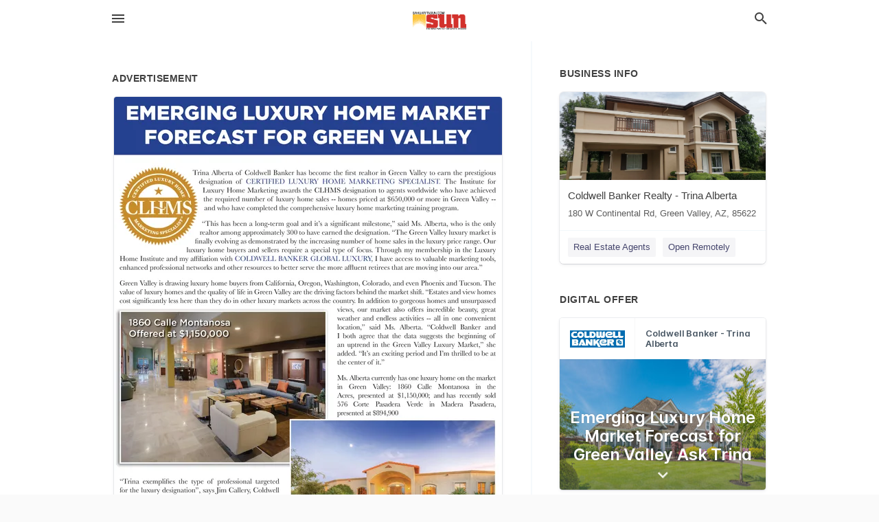

--- FILE ---
content_type: text/html; charset=utf-8
request_url: https://local.sahuaritasun.com/green-valley-us-az/coldwell-banker-realty-trina-alberta-520-591-3879/2019-08-31-10453819-emerging-luxury-home-market-forecast-for-green-valley-trina-alberta-of-coldwell-banker-has-become-the-first-realtor-in-green-valley-to-earn-the-prestigious-designation-of-certified-luxury-home-marketing-specialist-the-institute-for-luxu
body_size: 8378
content:
<!DOCTYPE html>
<html lang="en" data-acm-directory="false">
  <head>
    <meta charset="utf-8">
    <meta name="viewport" content="initial-scale=1, width=device-width" />
    <!-- PWA Meta Tags -->
    <meta name="apple-mobile-web-app-capable" content="yes">
    <meta name="apple-mobile-web-app-status-bar-style" content="black-translucent">
    <meta name="apple-mobile-web-app-title" content="SATURDAY, AUGUST 31, 2019 Ad - Coldwell Banker Realty - Trina Alberta - Sahuarita Sun">
    <link rel="apple-touch-icon" href="/directory-favicon.ico" />
    <!-- Primary Meta Tags -->
    <title>SATURDAY, AUGUST 31, 2019 Ad - Coldwell Banker Realty - Trina Alberta - Sahuarita Sun</title>
    <meta name="title" content="SATURDAY, AUGUST 31, 2019 Ad - Coldwell Banker Realty - Trina Alberta - Sahuarita Sun">
    <meta name="description" content="Real Estate Agents in 180 W Continental Rd, Green Valley, AZ 85622">
    <link rel="shortcut icon" href="/directory-favicon.ico" />
    <meta itemprop="image" content="https://storage.googleapis.com/ownlocal-adforge-production/ads/10453819/large_images.webp">

    <!-- Open Graph / Facebook -->
    <meta property="og:url" content="https://local.sahuaritasun.com/green-valley-us-az/coldwell-banker-realty-trina-alberta-520-591-3879/[base64]">
    <meta property="og:type" content="website">
    <meta property="og:title" content="SATURDAY, AUGUST 31, 2019 Ad - Coldwell Banker Realty - Trina Alberta - Sahuarita Sun">
    <meta property="og:description" content="Real Estate Agents in 180 W Continental Rd, Green Valley, AZ 85622">
    <meta property="og:image" content="https://storage.googleapis.com/ownlocal-adforge-production/ads/10453819/large_images.webp">

    <!-- Twitter -->
    <meta property="twitter:url" content="https://local.sahuaritasun.com/green-valley-us-az/coldwell-banker-realty-trina-alberta-520-591-3879/[base64]">
    <meta property="twitter:title" content="SATURDAY, AUGUST 31, 2019 Ad - Coldwell Banker Realty - Trina Alberta - Sahuarita Sun">
    <meta property="twitter:description" content="Real Estate Agents in 180 W Continental Rd, Green Valley, AZ 85622">
    <meta property="twitter:image" content="https://storage.googleapis.com/ownlocal-adforge-production/ads/10453819/large_images.webp">
    <meta property="twitter:card" content="summary_large_image">


    <!-- Google Search Console -->
      <meta name="google-site-verification" content="dMf800K5vAqFAPumhjREibjpqHaggGsG8I93Wjd4H7Q" />


    <!-- Other Assets -->
      <link rel="stylesheet" href="https://unpkg.com/leaflet@1.6.0/dist/leaflet.css" integrity="sha512-xwE/Az9zrjBIphAcBb3F6JVqxf46+CDLwfLMHloNu6KEQCAWi6HcDUbeOfBIptF7tcCzusKFjFw2yuvEpDL9wQ==" crossorigin=""/>


    <!-- Google Analytics -->

    <link rel="stylesheet" media="screen" href="/assets/directory/index-625ebbc43c213a1a95e97871809bb1c7c764b7e3acf9db3a90d549597404474f.css" />
      <!-- Global site tag (gtag.js) - Google Analytics -->
<script async src="https://www.googletagmanager.com/gtag/js?id=UA-6144066-87"></script>
<script>
  window.dataLayer = window.dataLayer || [];
  function gtag(){dataLayer.push(arguments);}
  gtag('js', new Date());

  gtag('config', 'UA-6144066-87');
</script>

<meta name="google-site-verification" content="1R8UOLz24Y_47zlnsiDg-FS3DCQy14PhoyNALPpGgyE" />


    <script>
//<![CDATA[

      const MESEARCH_KEY = "";

//]]>
</script>
      <script src="/assets/directory/resources/jquery.min-a4ef3f56a89b3569946388ef171b1858effcfc18c06695b3b9cab47996be4986.js"></script>
      <link rel="stylesheet" media="screen" href="/assets/directory/materialdesignicons.min-aafad1dc342d5f4be026ca0942dc89d427725af25326ef4881f30e8d40bffe7e.css" />
  </head>

  <body class="preload" data-theme="">


    <style>
      :root {
        --color-link-alt: #6772E5 !important;
      }
    </style>

    <div class="blocker-banner" id="blocker-banner" style="display: none;">
      <div class="blocker-banner-interior">
        <span class="icon mdi mdi-alert"></span>
        <div class="blocker-banner-title">We notice you're using an ad blocker.</div>
        <div class="blocker-banner-text">Since the purpose of this site is to display digital ads, please disable your ad blocker to prevent content from breaking.</div>
        <span class="close mdi mdi-close"></span>
      </div>
    </div>

    <div class="wrapper">
      <div class="header ">
  <div class="header-main">
    <div class="container ">
      <style>
  body {
    font-family: "Arial", sans-serif;
  }
</style>
<a class="logo" href=/ aria-label="Business logo clickable to go to the home page">
    <img src="https://assets.secure.ownlocal.com/img/logos/1762/original_logos.png?1466628590" alt="Sahuarita Sun">
</a>
<a class="mdi main-nav-item mdi-menu menu-container" aria-label="hamburger menu" aria-expanded="false" href="."></a>
<a class="mdi main-nav-item search-icon" style="right: 20px;left: auto;" href="." title="Search business collapsed">
  <svg class="magnify-icon" xmlns="http://www.w3.org/2000/svg" width="1em" height="1em" viewBox="0 0 24 24">
    <path fill="#404040" d="M9.5 3A6.5 6.5 0 0 1 16 9.5c0 1.61-.59 3.09-1.56 4.23l.27.27h.79l5 5l-1.5 1.5l-5-5v-.79l-.27-.27A6.52 6.52 0 0 1 9.5 16A6.5 6.5 0 0 1 3 9.5A6.5 6.5 0 0 1 9.5 3m0 2C7 5 5 7 5 9.5S7 14 9.5 14S14 12 14 9.5S12 5 9.5 5" />
  </svg>
  <svg class="ex-icon" xmlns="http://www.w3.org/2000/svg" width="1em" height="1em" viewBox="0 0 24 24">
    <path fill="#404040" d="M6.4 19L5 17.6l5.6-5.6L5 6.4L6.4 5l5.6 5.6L17.6 5L19 6.4L13.4 12l5.6 5.6l-1.4 1.4l-5.6-5.6z" />
  </svg>
</a>
<ul class="nav">
  <li><a href="/" aria-label="directory home"><span class="mdi mdi-home"></span><span>Directory Home</span></a></li>
  <li><a href="/shop-local" aria-label="shop local"><span class="mdi mdi-storefront"></span><span>Shop Local</span></a></li>
  <li>
    <li><a href="/offers" aria-label="offers"><span class="mdi mdi-picture-in-picture-top-right"></span><span>Offers</span></a></li>
    <li><a href="/ads" aria-label="printed ads"><span class="mdi mdi-newspaper"></span><span>Print Ads</span></a></li>
  <li><a href="/categories" aria-label="categories"><span class="mdi mdi-layers-outline"></span><span>Categories</span></a></li>
  <li>
    <a href="http://www.sahuaritasun.com/"  aria-label="newspaper name">
      <span class="mdi mdi-home-outline"></span><span>Sahuarita Sun</span>
    </a>
  </li>
</ul>
<div class="header-search">
  <svg xmlns="http://www.w3.org/2000/svg" width="20px" height="20px" viewBox="0 2 25 25">
    <path fill="#404040" d="M9.5 3A6.5 6.5 0 0 1 16 9.5c0 1.61-.59 3.09-1.56 4.23l.27.27h.79l5 5l-1.5 1.5l-5-5v-.79l-.27-.27A6.52 6.52 0 0 1 9.5 16A6.5 6.5 0 0 1 3 9.5A6.5 6.5 0 0 1 9.5 3m0 2C7 5 5 7 5 9.5S7 14 9.5 14S14 12 14 9.5S12 5 9.5 5"></path>
  </svg>
    <form action="/businesses" accept-charset="UTF-8" method="get">
      <input class="search-box" autocomplete="off" type="text" placeholder="Search for businesses" name="q" value="" />
</form></div>

    </div>
  </div>
</div>


      <link rel="stylesheet" media="screen" href="/assets/directory/ads-8d4cbb0ac9ea355c871c5182567aa0470af4806c8332c30d07bd3d73e02b9029.css" />

<div class="page">
        <div id="details_ad_entity" class="columns" data-entity-id=10453819 data-entity-type="ad" data-controller="ads" data-action="show">
  <div class="column left-column">
    <div class="block">
      <div class="block-interior">
        <h3><span class="translation_missing" title="translation missing: en.directory.advertisement">Advertisement</span></h3>
        <img class="promo" src="https://assets.secure.ownlocal.com/img/uploads/10453819/large_images.webp" alt="Ad promo image large">
      </div>
    </div>
    <div class="block">
      <div class="block-interior">
          <ul class="specs">
              <li>
                  <h3>Published Date</h3>
                  <span>August 31, 2019</span>
                    <div class="expired-note">
                      This ad was originally published on this date and may contain an offer that is no longer valid. 
                      To learn more about this business and its most recent offers, 
                      <a href="/green%20valley-az/coldwell-banker-realty-trina-alberta-520-591-3879">click here</a>.
                    </div>
              </li>
          </ul>
        </div>
      </div>
      <div class="block">
        <div class="block-interior">
          <div class="promo-text">
            <h3>Ad Text</h3>
            <div class="promo-text-interior">
            <p>EMERGING LUXURY HOME MARKET
FORECAST FOR GREEN VALLEY
Trina Alberta of Coldwell Banker has become the first realtor in Green Valley to earn the prestigious
designation of CERTIFIED LUXURY HOME MARKETING SPECIALIST The Institute for
Luxury Home Marketing awards the CLHMS designation to agents worldwide who have achieved
the required number of luxury home sales- homes priced at $650,000 or more in Green Valley
and who have completed the comprehensive luxury home marketing training program.
CHATIFIED
CLHMS
ARNETY
CIALIST
LUXURT
This has been a long-term goal and it&#39;s a significant milestone,&quot; said Ms. Alberta, who is the only
realtor among approximately 300 to have carned the designation. &quot;The Green Valley luxury market is
finally evolving as demonstrated by the increasing number of home sales in the luxury price range. Our
luxury home buyers and sellers require a special type of focus. Through my membership in the Luxury
Home Institute and my affiliation with COLDWELL BANKER GLOBAL LUXURY, I have access to valuable marketing tools,
enhanced professional networks and other resources to better serve the more affluent retirees that are moving into our area.&quot;
TING
Green Valley is drawing huxury home buyers from California, Oregon, Washington, Colorado, and even Phoenix and Tucson. The
value of luxury homes and the quality of life in Green Valley are the driving factors behind the market shift. &quot;Estates and view homes
cost significantly less here than they do in other luxury markets across the country In addition to gorgeous homes and unsurpassed
views, our market also offers incredible beauty, great
weather and endless activities all in one convenient
location,&quot; said Ms. Alberta. &quot;Coldwell Banker and
I both agree that the data suggests the beginning of
an uptrend in the Green Valley Luxury Market,&quot; she
added. &quot;It&#39;s an exciting period and I&#39;m thrilled to be at
1860 Calle Montanosa
Offered at $1,150,000
the center of it.&quot;
Ms. Alberta curently has one luxury home on the market
in Green Valley: 1860 Calle Montanosa in the
Acres, presented at $1,150,000; and has recently sold
576 Corte Pasadera Verde in Madera Pasadera,
presented at S89,900
&quot;Trina exemplifies the type of professional targeted
for the luxury designation&quot;, says Jim Callery, Coldwell
Banker Green Valley Branch Manager. &quot;She has proven
expertise, market knowledge, and the passion and work
ethic required to work in the luxury market arena. She
is a true asset to Coldwell Banker and the real estate
profession. With her new luxury certification and the
Coldwell Banker Global Luxury program behind her,
we expect great things in the years to come.&quot;
576 Corte Pasadera Verde
Offered at $894,900
To schedule a consultation with Trina, call #520-591-3879 or email,
Trina@Greenvalleytrina.com. To learn more about the Coldwell Banker Global
xry progran, visit Coldwelbankertuxury.com
TRINA ALBERTA
Realtor
Cell: (520) 591-3879
GLOBAL
LUXURY
COLDWELL
BANKER
COLDWCLL
BANKER
HOME
 EMERGING LUXURY HOME MARKET FORECAST FOR GREEN VALLEY Trina Alberta of Coldwell Banker has become the first realtor in Green Valley to earn the prestigious designation of CERTIFIED LUXURY HOME MARKETING SPECIALIST The Institute for Luxury Home Marketing awards the CLHMS designation to agents worldwide who have achieved the required number of luxury home sales- homes priced at $650,000 or more in Green Valley and who have completed the comprehensive luxury home marketing training program. CHATIFIED CLHMS ARNETY CIALIST LUXURT This has been a long-term goal and it&#39;s a significant milestone,&quot; said Ms. Alberta, who is the only realtor among approximately 300 to have carned the designation. &quot;The Green Valley luxury market is finally evolving as demonstrated by the increasing number of home sales in the luxury price range. Our luxury home buyers and sellers require a special type of focus. Through my membership in the Luxury Home Institute and my affiliation with COLDWELL BANKER GLOBAL LUXURY, I have access to valuable marketing tools, enhanced professional networks and other resources to better serve the more affluent retirees that are moving into our area.&quot; TING Green Valley is drawing huxury home buyers from California, Oregon, Washington, Colorado, and even Phoenix and Tucson. The value of luxury homes and the quality of life in Green Valley are the driving factors behind the market shift. &quot;Estates and view homes cost significantly less here than they do in other luxury markets across the country In addition to gorgeous homes and unsurpassed views, our market also offers incredible beauty, great weather and endless activities all in one convenient location,&quot; said Ms. Alberta. &quot;Coldwell Banker and I both agree that the data suggests the beginning of an uptrend in the Green Valley Luxury Market,&quot; she added. &quot;It&#39;s an exciting period and I&#39;m thrilled to be at 1860 Calle Montanosa Offered at $1,150,000 the center of it.&quot; Ms. Alberta curently has one luxury home on the market in Green Valley: 1860 Calle Montanosa in the Acres, presented at $1,150,000; and has recently sold 576 Corte Pasadera Verde in Madera Pasadera, presented at S89,900 &quot;Trina exemplifies the type of professional targeted for the luxury designation&quot;, says Jim Callery, Coldwell Banker Green Valley Branch Manager. &quot;She has proven expertise, market knowledge, and the passion and work ethic required to work in the luxury market arena. She is a true asset to Coldwell Banker and the real estate profession. With her new luxury certification and the Coldwell Banker Global Luxury program behind her, we expect great things in the years to come.&quot; 576 Corte Pasadera Verde Offered at $894,900 To schedule a consultation with Trina, call #520-591-3879 or email, Trina@Greenvalleytrina.com. To learn more about the Coldwell Banker Global xry progran, visit Coldwelbankertuxury.com TRINA ALBERTA Realtor Cell: (520) 591-3879 GLOBAL LUXURY COLDWELL BANKER COLDWCLL BANKER HOME</p>
          </div>
        </div>
      </div>
    </div>
  </div>
  <div class="column right-column">
    <div class="block">
      <div class="block-interior">
          <h3>Business Info</h3>
          <ul id="businesses_entity" class="cards" style="margin-bottom: 15px;">
              
<li class="" data-entity-id="68629898" data-name="Coldwell Banker Realty - Trina Alberta" data-entity-type="business" data-controller="ads" data-action="show">
  <a itemscope itemtype="http://schema.org/LocalBusiness" class="card-top" href="/green%20valley-az/coldwell-banker-realty-trina-alberta-520-591-3879" title="Coldwell Banker Realty - Trina Alberta" aria-label="Coldwell Banker Realty - Trina Alberta 180 W Continental Rd, Green Valley, AZ, 85622" >
    <div
      class="image "
        style= "background-image: url('https://storage.googleapis.com/ownlocal-adforge-production/backgrounds/origamis/custom/5b662653-c401-499a-8aa3-aa8fb15dc955/full.webp');"
    >
    </div>
    <div class="card-info">
      <div itemprop="name" class="name">Coldwell Banker Realty - Trina Alberta</div>
      <span itemprop="address" itemscope itemtype="http://schema.org/PostalAddress">
        <div itemprop="streetAddress" class="details">180 W Continental Rd, Green Valley, AZ, 85622</div>
      </span>
    </div>
  </a>
  <div class="card-bottom">

    
<a class="tag" href="/categories/real-estate/real-estate-agents">
  Real Estate Agents
</a>

<a class="tag" href="/categories/shop-local/open-remotely">
  Open Remotely
</a>

  </div>
</li>

          </ul>
        <h3>Digital Offer</h3>
          <ul id="offers_entity">
            <li data-entity-id="608595" data-entity-type="origami" data-controller="ads" data-action="show">
              <div class="origami">
  <iframe src="https://origami.secure.ownlocal.com/origami_unit/index.html?id=3119fa87-502b-459b-9d86-26c777b00631&amp;adType=origami" title='Origami widget number: 608595' ></iframe>
</div>

            </li>
          </ul>
      </div>
    </div>
  </div>
  <div class="clear">
  </div>
</div>



        <section>
            
<section>
  <div class="container">
    <h2>OTHER PRINT ADS</h2>
    <div id="carouselads" class="cards carousel promos">
      <div title="left arrow icon" class="control previous"><span class="mdi"><svg xmlns="http://www.w3.org/2000/svg" width="1em" height="1em" viewBox="0 0 24 24"><path fill="currentColor" d="M15.41 16.58L10.83 12l4.58-4.59L14 6l-6 6l6 6z"/></svg></span></div>
      <div title="right arrow icon" class="control next"><span class="mdi"><svg xmlns="http://www.w3.org/2000/svg" width="1em" height="1em" viewBox="0 0 24 24"><path fill="currentColor" d="M8.59 16.58L13.17 12L8.59 7.41L10 6l6 6l-6 6z"/></svg></span></div>
      <div class="stage active">
        <ul id="ads_entity">
          
<li data-entity-id="12946737" data-entity-type="ad" data-controller="ads" data-action="show">
  <a class="card-top" href="/green-valley-az/coldwell-banker-realty-trina-alberta-520-591-3879/[base64]" aria-label="01/06/26">
    <div class="image "
        style="background-image: url('https://assets.secure.ownlocal.com/img/uploads/12946737/hover_images.webp');"
    ></div>
    <div class="card-info">
      <div
        class="details"
        data-ad-start-date='01/06/26'
        data-business-name='Coldwell Banker Realty - Trina Alberta'
        data-business-address='180 W Continental Rd'
        data-business-city='Green Valley'
        data-business-state='AZ'
        data-business-phone='+15205913879'
        data-business-website='http://www.coldwellbankerhomes.com/az/green-valley/agent/trina-oesterle/aid_20030'
        data-business-profile='/green%20valley-az/coldwell-banker-realty-trina-alberta-520-591-3879'
      >
        <span class="mdi mdi-calendar"></span>01/06/26
      </div>
    </div>
  </a>
</li>

<li data-entity-id="12930212" data-entity-type="ad" data-controller="ads" data-action="show">
  <a class="card-top" href="/green-valley-az/coldwell-banker-realty-trina-alberta-520-591-3879/2025-12-02-12930212" aria-label="12/02/25">
    <div class="image "
        style="background-image: url('https://assets.secure.ownlocal.com/img/uploads/12930212/hover_images.webp');"
    ></div>
    <div class="card-info">
      <div
        class="details"
        data-ad-start-date='12/02/25'
        data-business-name='Coldwell Banker Realty - Trina Alberta'
        data-business-address='180 W Continental Rd'
        data-business-city='Green Valley'
        data-business-state='AZ'
        data-business-phone='+15205913879'
        data-business-website='http://www.coldwellbankerhomes.com/az/green-valley/agent/trina-oesterle/aid_20030'
        data-business-profile='/green%20valley-az/coldwell-banker-realty-trina-alberta-520-591-3879'
      >
        <span class="mdi mdi-calendar"></span>12/02/25
      </div>
    </div>
  </a>
</li>

<li data-entity-id="12912242" data-entity-type="ad" data-controller="ads" data-action="show">
  <a class="card-top" href="/green-valley-az/coldwell-banker-realty-trina-alberta-520-591-3879/[base64]" aria-label="11/04/25">
    <div class="image "
        style="background-image: url('https://assets.secure.ownlocal.com/img/uploads/12912242/hover_images.webp');"
    ></div>
    <div class="card-info">
      <div
        class="details"
        data-ad-start-date='11/04/25'
        data-business-name='Coldwell Banker Realty - Trina Alberta'
        data-business-address='180 W Continental Rd'
        data-business-city='Green Valley'
        data-business-state='AZ'
        data-business-phone='+15205913879'
        data-business-website='http://www.coldwellbankerhomes.com/az/green-valley/agent/trina-oesterle/aid_20030'
        data-business-profile='/green%20valley-az/coldwell-banker-realty-trina-alberta-520-591-3879'
      >
        <span class="mdi mdi-calendar"></span>11/04/25
      </div>
    </div>
  </a>
</li>

<li data-entity-id="12879998" data-entity-type="ad" data-controller="ads" data-action="show">
  <a class="card-top" href="/green-valley-az/coldwell-banker-realty-trina-alberta-520-591-3879/[base64]" aria-label="10/04/25">
    <div class="image "
        style="background-image: url('https://assets.secure.ownlocal.com/img/uploads/12879998/hover_images.webp');"
    ></div>
    <div class="card-info">
      <div
        class="details"
        data-ad-start-date='10/04/25'
        data-business-name='Coldwell Banker Realty - Trina Alberta'
        data-business-address='180 W Continental Rd'
        data-business-city='Green Valley'
        data-business-state='AZ'
        data-business-phone='+15205913879'
        data-business-website='http://www.coldwellbankerhomes.com/az/green-valley/agent/trina-oesterle/aid_20030'
        data-business-profile='/green%20valley-az/coldwell-banker-realty-trina-alberta-520-591-3879'
      >
        <span class="mdi mdi-calendar"></span>10/04/25
      </div>
    </div>
  </a>
</li>

<li data-entity-id="12876869" data-entity-type="ad" data-controller="ads" data-action="show">
  <a class="card-top" href="/green-valley-az/coldwell-banker-realty-trina-alberta-520-591-3879/[base64]" aria-label="09/27/25">
    <div class="image "
        style="background-image: url('https://assets.secure.ownlocal.com/img/uploads/12876869/hover_images.webp');"
    ></div>
    <div class="card-info">
      <div
        class="details"
        data-ad-start-date='09/27/25'
        data-business-name='Coldwell Banker Realty - Trina Alberta'
        data-business-address='180 W Continental Rd'
        data-business-city='Green Valley'
        data-business-state='AZ'
        data-business-phone='+15205913879'
        data-business-website='http://www.coldwellbankerhomes.com/az/green-valley/agent/trina-oesterle/aid_20030'
        data-business-profile='/green%20valley-az/coldwell-banker-realty-trina-alberta-520-591-3879'
      >
        <span class="mdi mdi-calendar"></span>09/27/25
      </div>
    </div>
  </a>
</li>

        </ul>
      </div>
        <div class="stage">
          <ul id="ads_entity">
            
<li data-entity-id="12866566" data-entity-type="ad" data-controller="ads" data-action="show">
  <a class="card-top" href="/green-valley-az/coldwell-banker-realty-trina-alberta-520-591-3879/[base64]" aria-label="09/02/25">
    <div class="image "
        style="background-image: url('https://assets.secure.ownlocal.com/img/uploads/12866566/hover_images.webp');"
    ></div>
    <div class="card-info">
      <div
        class="details"
        data-ad-start-date='09/02/25'
        data-business-name='Coldwell Banker Realty - Trina Alberta'
        data-business-address='180 W Continental Rd'
        data-business-city='Green Valley'
        data-business-state='AZ'
        data-business-phone='+15205913879'
        data-business-website='http://www.coldwellbankerhomes.com/az/green-valley/agent/trina-oesterle/aid_20030'
        data-business-profile='/green%20valley-az/coldwell-banker-realty-trina-alberta-520-591-3879'
      >
        <span class="mdi mdi-calendar"></span>09/02/25
      </div>
    </div>
  </a>
</li>

<li data-entity-id="12751825" data-entity-type="ad" data-controller="ads" data-action="show">
  <a class="card-top" href="/green-valley-az/coldwell-banker-realty-trina-alberta-520-591-3879/[base64]" aria-label="11/26/24">
    <div class="image "
        style="background-image: url('https://assets.secure.ownlocal.com/img/uploads/12751825/hover_images.webp');"
    ></div>
    <div class="card-info">
      <div
        class="details"
        data-ad-start-date='11/26/24'
        data-business-name='Coldwell Banker Realty - Trina Alberta'
        data-business-address='180 W Continental Rd'
        data-business-city='Green Valley'
        data-business-state='AZ'
        data-business-phone='+15205913879'
        data-business-website='http://www.coldwellbankerhomes.com/az/green-valley/agent/trina-oesterle/aid_20030'
        data-business-profile='/green%20valley-az/coldwell-banker-realty-trina-alberta-520-591-3879'
      >
        <span class="mdi mdi-calendar"></span>11/26/24
      </div>
    </div>
  </a>
</li>

<li data-entity-id="12518276" data-entity-type="ad" data-controller="ads" data-action="show">
  <a class="card-top" href="/green-valley-az/coldwell-banker-realty-trina-alberta-520-591-3879/[base64]" aria-label="09/23/23">
    <div class="image "
        style="background-image: url('https://assets.secure.ownlocal.com/img/uploads/12518276/hover_images.webp');"
    ></div>
    <div class="card-info">
      <div
        class="details"
        data-ad-start-date='09/23/23'
        data-business-name='Coldwell Banker Realty - Trina Alberta'
        data-business-address='180 W Continental Rd'
        data-business-city='Green Valley'
        data-business-state='AZ'
        data-business-phone='+15205913879'
        data-business-website='http://www.coldwellbankerhomes.com/az/green-valley/agent/trina-oesterle/aid_20030'
        data-business-profile='/green%20valley-az/coldwell-banker-realty-trina-alberta-520-591-3879'
      >
        <span class="mdi mdi-calendar"></span>09/23/23
      </div>
    </div>
  </a>
</li>

<li data-entity-id="12086148" data-entity-type="ad" data-controller="ads" data-action="show">
  <a class="card-top" href="/green-valley-az/coldwell-banker-realty-trina-alberta-520-591-3879/[base64]" aria-label="11/09/21">
    <div class="image "
        style="background-image: url('https://assets.secure.ownlocal.com/img/uploads/12086148/hover_images.webp');"
    ></div>
    <div class="card-info">
      <div
        class="details"
        data-ad-start-date='11/09/21'
        data-business-name='Coldwell Banker Realty - Trina Alberta'
        data-business-address='180 W Continental Rd'
        data-business-city='Green Valley'
        data-business-state='AZ'
        data-business-phone='+15205913879'
        data-business-website='http://www.coldwellbankerhomes.com/az/green-valley/agent/trina-oesterle/aid_20030'
        data-business-profile='/green%20valley-az/coldwell-banker-realty-trina-alberta-520-591-3879'
      >
        <span class="mdi mdi-calendar"></span>11/09/21
      </div>
    </div>
  </a>
</li>

<li data-entity-id="12052612" data-entity-type="ad" data-controller="ads" data-action="show">
  <a class="card-top" href="/green-valley-az/coldwell-banker-realty-trina-alberta-520-591-3879/[base64]" aria-label="10/02/21">
    <div class="image "
        style="background-image: url('https://assets.secure.ownlocal.com/img/uploads/12052612/hover_images.webp');"
    ></div>
    <div class="card-info">
      <div
        class="details"
        data-ad-start-date='10/02/21'
        data-business-name='Coldwell Banker Realty - Trina Alberta'
        data-business-address='180 W Continental Rd'
        data-business-city='Green Valley'
        data-business-state='AZ'
        data-business-phone='+15205913879'
        data-business-website='http://www.coldwellbankerhomes.com/az/green-valley/agent/trina-oesterle/aid_20030'
        data-business-profile='/green%20valley-az/coldwell-banker-realty-trina-alberta-520-591-3879'
      >
        <span class="mdi mdi-calendar"></span>10/02/21
      </div>
    </div>
  </a>
</li>

          </ul>
        </div>
        <div class="stage">
          <ul id="ads_entity">
            
<li data-entity-id="11979992" data-entity-type="ad" data-controller="ads" data-action="show">
  <a class="card-top" href="/green-valley-az/coldwell-banker-realty-trina-alberta-520-591-3879/[base64]" aria-label="07/24/21">
    <div class="image "
        style="background-image: url('https://assets.secure.ownlocal.com/img/uploads/11979992/hover_images.webp');"
    ></div>
    <div class="card-info">
      <div
        class="details"
        data-ad-start-date='07/24/21'
        data-business-name='Coldwell Banker Realty - Trina Alberta'
        data-business-address='180 W Continental Rd'
        data-business-city='Green Valley'
        data-business-state='AZ'
        data-business-phone='+15205913879'
        data-business-website='http://www.coldwellbankerhomes.com/az/green-valley/agent/trina-oesterle/aid_20030'
        data-business-profile='/green%20valley-az/coldwell-banker-realty-trina-alberta-520-591-3879'
      >
        <span class="mdi mdi-calendar"></span>07/24/21
      </div>
    </div>
  </a>
</li>

<li data-entity-id="11857105" data-entity-type="ad" data-controller="ads" data-action="show">
  <a class="card-top" href="/green-valley-az/coldwell-banker-realty-trina-alberta-520-591-3879/[base64]" aria-label="04/03/21">
    <div class="image "
        style="background-image: url('https://assets.secure.ownlocal.com/img/uploads/11857105/hover_images.webp');"
    ></div>
    <div class="card-info">
      <div
        class="details"
        data-ad-start-date='04/03/21'
        data-business-name='Coldwell Banker Realty - Trina Alberta'
        data-business-address='180 W Continental Rd'
        data-business-city='Green Valley'
        data-business-state='AZ'
        data-business-phone='+15205913879'
        data-business-website='http://www.coldwellbankerhomes.com/az/green-valley/agent/trina-oesterle/aid_20030'
        data-business-profile='/green%20valley-az/coldwell-banker-realty-trina-alberta-520-591-3879'
      >
        <span class="mdi mdi-calendar"></span>04/03/21
      </div>
    </div>
  </a>
</li>

<li data-entity-id="11818544" data-entity-type="ad" data-controller="ads" data-action="show">
  <a class="card-top" href="/green-valley-az/coldwell-banker-realty-trina-alberta-520-591-3879/[base64]" aria-label="02/27/21">
    <div class="image "
        style="background-image: url('https://assets.secure.ownlocal.com/img/uploads/11818544/hover_images.webp');"
    ></div>
    <div class="card-info">
      <div
        class="details"
        data-ad-start-date='02/27/21'
        data-business-name='Coldwell Banker Realty - Trina Alberta'
        data-business-address='180 W Continental Rd'
        data-business-city='Green Valley'
        data-business-state='AZ'
        data-business-phone='+15205913879'
        data-business-website='http://www.coldwellbankerhomes.com/az/green-valley/agent/trina-oesterle/aid_20030'
        data-business-profile='/green%20valley-az/coldwell-banker-realty-trina-alberta-520-591-3879'
      >
        <span class="mdi mdi-calendar"></span>02/27/21
      </div>
    </div>
  </a>
</li>

<li data-entity-id="11002163" data-entity-type="ad" data-controller="ads" data-action="show">
  <a class="card-top" href="/green-valley-az/coldwell-banker-realty-trina-alberta-520-591-3879/[base64]" aria-label="02/25/20">
    <div class="image "
        style="background-image: url('https://assets.secure.ownlocal.com/img/uploads/11002163/hover_images.webp');"
    ></div>
    <div class="card-info">
      <div
        class="details"
        data-ad-start-date='02/25/20'
        data-business-name='Coldwell Banker Realty - Trina Alberta'
        data-business-address='180 W Continental Rd'
        data-business-city='Green Valley'
        data-business-state='AZ'
        data-business-phone='+15205913879'
        data-business-website='http://www.coldwellbankerhomes.com/az/green-valley/agent/trina-oesterle/aid_20030'
        data-business-profile='/green%20valley-az/coldwell-banker-realty-trina-alberta-520-591-3879'
      >
        <span class="mdi mdi-calendar"></span>02/25/20
      </div>
    </div>
  </a>
</li>

<li data-entity-id="10043023" data-entity-type="ad" data-controller="ads" data-action="show">
  <a class="card-top" href="/green-valley-az/coldwell-banker-realty-trina-alberta-520-591-3879/[base64]" aria-label="04/20/19">
    <div class="image "
        style="background-image: url('https://assets.secure.ownlocal.com/img/uploads/10043023/hover_images.webp');"
    ></div>
    <div class="card-info">
      <div
        class="details"
        data-ad-start-date='04/20/19'
        data-business-name='Coldwell Banker Realty - Trina Alberta'
        data-business-address='180 W Continental Rd'
        data-business-city='Green Valley'
        data-business-state='AZ'
        data-business-phone='+15205913879'
        data-business-website='http://www.coldwellbankerhomes.com/az/green-valley/agent/trina-oesterle/aid_20030'
        data-business-profile='/green%20valley-az/coldwell-banker-realty-trina-alberta-520-591-3879'
      >
        <span class="mdi mdi-calendar"></span>04/20/19
      </div>
    </div>
  </a>
</li>

          </ul>
        </div>
    </div>
    
  </div>
</section>

<script>  
  document.addEventListener('DOMContentLoaded', function(e) {
      var carousel = document.querySelector("#carouselads");
      var next = carousel.querySelector(".control.next");
      var prev = carousel.querySelector(".control.previous");

      const cardTrigger = () => {
          lazyLoadImages("ads");
      };

      next.addEventListener("click", cardTrigger);
      prev.addEventListener("click", cardTrigger);
  });
</script>

        </section>
</div>

<script src="/assets/directory/ads-43f6cb505f5bca184b8c807a73470538605d9c43b4255ae7e923b8938c6dc67c.js"></script>


      <div class="footer">
  <div class="container">
    <div class="footer-top">
      <div class="links categories">
        <p class="footer-title">Categories</p>
        <ul>
          
<li>
  <a href="/categories/agriculture" aria-label='category Agriculture' >
    <span>
      Agriculture
    </span>
  </a>
</li>

<li>
  <a href="/categories/arts-and-entertainment" aria-label='category Arts and Entertainment' >
    <span>
      Arts and Entertainment
    </span>
  </a>
</li>

<li>
  <a href="/categories/auto" aria-label='category Auto' >
    <span>
      Auto
    </span>
  </a>
</li>

<li>
  <a href="/categories/beauty-and-wellness" aria-label='category Beauty and Wellness' >
    <span>
      Beauty and Wellness
    </span>
  </a>
</li>

<li>
  <a href="/categories/communication" aria-label='category Communication' >
    <span>
      Communication
    </span>
  </a>
</li>

<li>
  <a href="/categories/community" aria-label='category Community' >
    <span>
      Community
    </span>
  </a>
</li>

<li>
  <a href="/categories/construction" aria-label='category Construction' >
    <span>
      Construction
    </span>
  </a>
</li>

<li>
  <a href="/categories/education" aria-label='category Education' >
    <span>
      Education
    </span>
  </a>
</li>

<li>
  <a href="/categories/finance" aria-label='category Finance' >
    <span>
      Finance
    </span>
  </a>
</li>

<li>
  <a href="/categories/food-and-beverage" aria-label='category Food and Beverage' >
    <span>
      Food and Beverage
    </span>
  </a>
</li>

<li>
  <a href="/categories/house-and-home" aria-label='category House and Home' >
    <span>
      House and Home
    </span>
  </a>
</li>

<li>
  <a href="/categories/insurance" aria-label='category Insurance' >
    <span>
      Insurance
    </span>
  </a>
</li>

<li>
  <a href="/categories/legal" aria-label='category Legal' >
    <span>
      Legal
    </span>
  </a>
</li>

<li>
  <a href="/categories/manufacturing" aria-label='category Manufacturing' >
    <span>
      Manufacturing
    </span>
  </a>
</li>

<li>
  <a href="/categories/medical" aria-label='category Medical' >
    <span>
      Medical
    </span>
  </a>
</li>

<li>
  <a href="/categories/nightlife" aria-label='category Nightlife' >
    <span>
      Nightlife
    </span>
  </a>
</li>

<li>
  <a href="/categories/pets-and-animals" aria-label='category Pets and Animals' >
    <span>
      Pets and Animals
    </span>
  </a>
</li>

<li>
  <a href="/categories/philanthropy" aria-label='category Philanthropy' >
    <span>
      Philanthropy
    </span>
  </a>
</li>

<li>
  <a href="/categories/photo-and-video" aria-label='category Photo and Video' >
    <span>
      Photo and Video
    </span>
  </a>
</li>

<li>
  <a href="/categories/public-services" aria-label='category Public Services' >
    <span>
      Public Services
    </span>
  </a>
</li>

<li>
  <a href="/categories/real-estate" aria-label='category Real Estate' >
    <span>
      Real Estate
    </span>
  </a>
</li>

<li>
  <a href="/categories/recreation" aria-label='category Recreation' >
    <span>
      Recreation
    </span>
  </a>
</li>

<li>
  <a href="/categories/religion" aria-label='category Religion' >
    <span>
      Religion
    </span>
  </a>
</li>

<li>
  <a href="/categories/services" aria-label='category Services' >
    <span>
      Services
    </span>
  </a>
</li>

<li>
  <a href="/categories/shop-local" aria-label='category Shop Local' >
    <span>
      Shop Local
    </span>
  </a>
</li>

<li>
  <a href="/categories/shopping" aria-label='category Shopping' >
    <span>
      Shopping
    </span>
  </a>
</li>

<li>
  <a href="/categories/technical" aria-label='category Technical' >
    <span>
      Technical
    </span>
  </a>
</li>

<li>
  <a href="/categories/transportation" aria-label='category Transportation' >
    <span>
      Transportation
    </span>
  </a>
</li>

<li>
  <a href="/categories/travel" aria-label='category Travel' >
    <span>
      Travel
    </span>
  </a>
</li>

<li>
  <a href="/categories/utilities" aria-label='category Utilities' >
    <span>
      Utilities
    </span>
  </a>
</li>

        </ul>
      </div>
      <div class="links">
        <p class="footer-title">Directory</p>
        <ul>
          <li><a href="/promote">Get Verified</a></li>
          <li>
            <a href="https://admin.austin.ownlocal.com/login?p=1742" >
              <span>Login</span> 
            </a>
          </li>
          

          <li><a href="/terms">Terms of Service</a></li>
          <li><a href="/privacy">Privacy policy</a></li>
          <li><a href="/got-to-top" class="back-to-top">Go To Top</a></li>
        </ul>
      </div>
      <div class="clear"></div>
    </div>
  </div>
  <div class="footer-bottom">
    <div class="copyright">
      <div class="container">
        © 2026 
        <a href="http://www.sahuaritasun.com/" >
          Sahuarita Sun
          </a>. Powered by <a href="http://ownlocal.com" target="_blank" class="bold-link">OwnLocal</a><span> – helping local media with innovative <a href="https://ownlocal.com/products" target="_blank">print to web</a> and directory software</span>.
      </div>
    </div>
  </div>
</div>

    </div>
    <script src="/assets/directory/index-584af2f59b30467a7e4b931fd3f3db8d26af04d8a92f1974cbe6875ccaaaa66e.js" defer="defer"></script>

      <script defer="defer" id="ownlocal-labs-script" src="https://storage.googleapis.com/ownlocal-labs/shop-local-banner.js"></script>

      <script>
        // AdBlock detection
        fetch('https://admin.ownlocal.com/api/adblock')
          .then(response => {
            if (!response.ok) {
              throw new Error('Network response was not ok');
            }
            return response.text();
          })
          .catch(error => {
            // Handle error, such as showing the blocker banner
            document.getElementById('blocker-banner').style.display = 'block';
          });
      </script>
    <script src="/assets/directory/interactions-e3133e709fc754effe1635477cc59c0147eaba70864f8c24d8f047f9063386f4.js" defer="defer"></script>
  </body>
</html>

<!-- RENDERED TIME: Tuesday, 20 Jan 2026 08:31:21 Central Time (US & Canada) -->
